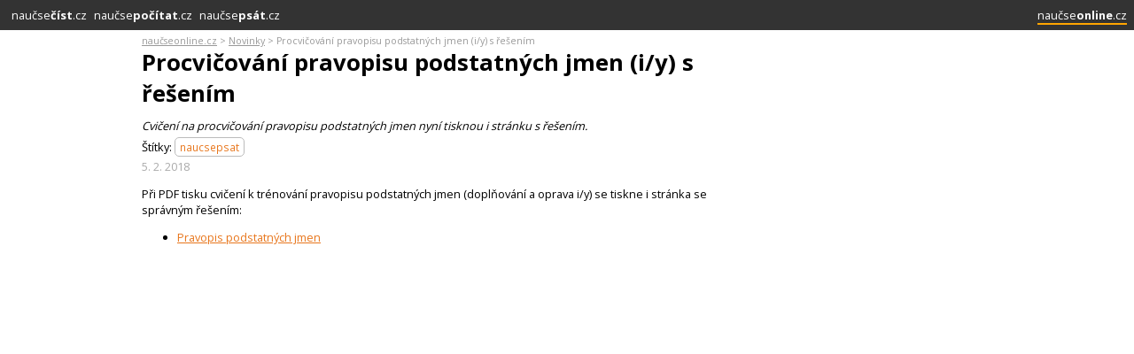

--- FILE ---
content_type: text/html;charset=UTF-8
request_url: http://novinky.naucseonline.cz/67082/procvicovani-pravopisu-podstatnych-jmen-i-y-s-resenim
body_size: 1085
content:

 


<!DOCTYPE html PUBLIC "-//W3C//DTD XHTML 1.0 Transitional//EN" "http://www.w3.org/TR/xhtml1/DTD/xhtml1-transitional.dtd">
<html xmlns="http://www.w3.org/1999/xhtml">
<head>
	<title>Procvičování pravopisu podstatných jmen (i/y) s řešením</title>
	<link href='http://fonts.googleapis.com/css?family=Open+Sans:400,700&subset=latin,latin-ext' rel='stylesheet' type='text/css' />
	<link href="/media/main.css?v=" type="text/css" rel="stylesheet" />
	
<script type="text/javascript">

  var _gaq = _gaq || [];
  _gaq.push(['_setAccount', 'UA-212202-41']);
  _gaq.push(['_trackPageview']);

  (function() {
    var ga = document.createElement('script'); ga.type = 'text/javascript'; ga.async = true;
    ga.src = ('https:' == document.location.protocol ? 'https://ssl' : 'http://www') + '.google-analytics.com/ga.js';
    var s = document.getElementsByTagName('script')[0]; s.parentNode.insertBefore(ga, s);
  })();

</script>
</head>
<body class="with_toolbar">
<div id="toolbar">
<a href="http://www.naucsecist.cz/">naučse<b>číst</b>.cz</a> <a href="http://www.naucsepocitat.cz/">naučse<b>počítat</b>.cz</a> <a href="http://www.naucsepsat.cz/">naučse<b>psát</b>.cz</a>
<div class="right"><a href="http://www.naucseonline.cz/" class="selected">naučse<b>online</b>.cz</a></div>
</div>

<div id="body">

<div class="centered">

	<div class="main">
	
 




<div id="breadcrumbs">
<a href="http://www.naucseonline.cz/">naučseonline.cz</a>
&gt;
<a href="/">Novinky</a>
 


&gt; Procvičování pravopisu podstatných jmen (i/y) s řešením

</div>

<h1>Procvičování pravopisu podstatných jmen (i/y) s řešením</h1>




<div style="font-style:italic; margin-top: 10px;">Cvičení na procvičování pravopisu podstatných jmen nyní tisknou i stránku s řešením.</div>
<div class="tags">
	Štítky:
	
	<a href="/tag/naucsepsat">naucsepsat</a>
	
</div>

<div class="date">
5. 2. 2018
</div>



<p>Při PDF tisku cvičení k trénování pravopisu podstatných jmen (doplňování a oprava i/y) se tiskne i stránka se správným řešením:</p><ul><li><a href="http://www.naucsepsat.cz/pravopis-podstatnych-jmen/">Pravopis podstatných jmen</a></li></ul>

	</div>

		
				
	<div style="clear:left"></div>
	</div>

</div>

</body>
</html>

--- FILE ---
content_type: text/css
request_url: http://novinky.naucseonline.cz/media/main.css?v=
body_size: 992
content:
@CHARSET "UTF-8";

body {
	font-family: "Open Sans", Tahoma, Arial, sans-serif;
	font-size: 80%;
}

a {
	color: #E8761C;	
}

h1 {
	margin:0px;
	padding: 0px;
}

img {
	border: 0px none;
}
	
.space {
	margin-top: 5px;
}

.centered {
	margin-left:auto; 
	margin-right:auto; 
	width:960px;
}

.copyright {
	margin-top: 20px;
}

#breadcrumbs {
	font-size: 8pt;
	color: #999;
}

#breadcrumbs a {
	color: #999;
}

.date {
	color: #aaa;
}

.menu {
	float:left; 
	width: 190px; 
	padding-top: 20px;
	padding-bottom: 10px;
	padding-left:10px;
}

.menu a {
	color: #999999;
	display: block;
	xfont-size: 13pt;
	padding: 5px 0px 5px 10px;
	text-decoration: none;
	xborder: 1px solid #292c31;
	xfont-weight:bold;
}

.menu a.level1 {
	padding-left: 20px;
	font-weight: normal;
	font-size: 10pt;
}

.menu a.level2 {
	padding-left: 30px;
	font-weight: normal;
	font-size: 10pt;
}

.menu a.selected {
	xfont-weight:bold; 
	xbackground-color: #999999;
	color:black;
	xborder-right: 0px none;	
	xborder: 1px solid gray;
	xtext-decoration:underline;
	xborder-bottom: 1px dotted white;
}

.menu a:hover {
	zcolor: white;
	background-color: #cccccc;	
	xborder: 1px dotted gray;
}

.content {
	margin-left: 200px;
	padding: 20px;
}

.footer {
	clear: left;
	background-color: #393c42;
}

.footer table {
	margin-left: auto;
	marting-right: auto;
	width:90%;
	margin-top: 20px;
	margin-bottom: 20px;
}

.footer td {
	width: 320px;
	color: white;
	xheight: 100px;
}

.footer td div.title {
	font-weight: bold;	
}

.footer td a {
	color: white;	
}

.logo {
	padding: 10px;
}

.dark {
	background-color: #292c31;
	xbackground-image: url(menu/menu201x435.png);
	xbackground-repeat: no-repeat;
}

table.internal {
	margin-top: 5px;
	margin-bottom: 5px;
	border-collapse:collapse; 
	border: 3px solid #eeeeee;
}

table.internal td {
	border: 3px solid #eeeeee;
	padding: 2px;
}

table.internal th {
	border: 3px solid #eeeeee;
	padding: 2px;
	background-color: #cccccc;
	text-align: left;
}

.bold {
	font-weight: bold;
}

.gray {
	color: gray;
}


body.with_toolbar {
	margin: 0px;
	padding: 0px;
}

body.with_toolbar #toolbar {
	background-color: #333333;
	color: white;
	padding: 8px;
}

body.with_toolbar #toolbar .right {
	float:right;
}

body.with_toolbar #toolbar a {
	display: inline-block;
	margin-left: 5px;
	color: white;
	text-decoration: none;
}

body.with_toolbar #toolbar .selected {
	border-bottom: 2px solid orange;
}

body.with_toolbar #body {
	margin: 5px;
	overflow:hidden;
}

#body {
	position: relative;
}

.main {
	float:left;
	display: inline;
	width: 675px;
}

.sidebar {
	float: right;
	display: inline;
	margin-bottom: -5000px;
	border-left: 1px solid #D9D9D9;
	width: 209px;
	padding: 30px 10px 5000px;
}

.article {
	margin: 10px 0px 10px 0px;
}

.tags {
	margin: 4px 0px 2px 0px;
}
.tags a {
	display: inline-block;
	border: 1px solid #bbbbbb;
	font-size: 92%;
	padding: 2px 5px;
	margin: 0 2px 0 0;
	text-decoration: none;
	border-radius: 5px;
}

